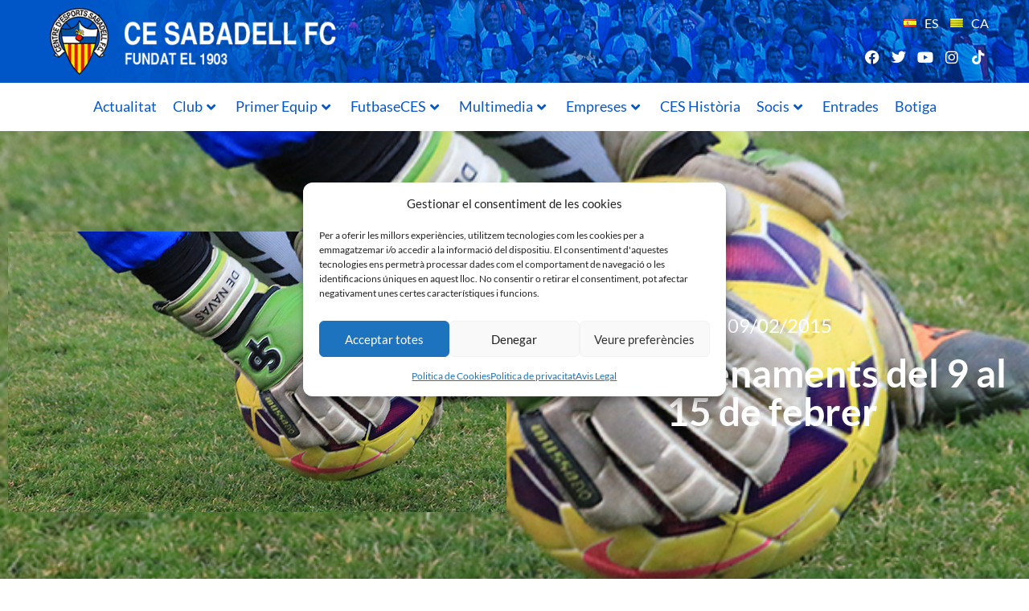

--- FILE ---
content_type: text/html; charset=utf-8
request_url: https://www.google.com/recaptcha/api2/aframe
body_size: 265
content:
<!DOCTYPE HTML><html><head><meta http-equiv="content-type" content="text/html; charset=UTF-8"></head><body><script nonce="m2zAL15ui2frCSsTbztbbQ">/** Anti-fraud and anti-abuse applications only. See google.com/recaptcha */ try{var clients={'sodar':'https://pagead2.googlesyndication.com/pagead/sodar?'};window.addEventListener("message",function(a){try{if(a.source===window.parent){var b=JSON.parse(a.data);var c=clients[b['id']];if(c){var d=document.createElement('img');d.src=c+b['params']+'&rc='+(localStorage.getItem("rc::a")?sessionStorage.getItem("rc::b"):"");window.document.body.appendChild(d);sessionStorage.setItem("rc::e",parseInt(sessionStorage.getItem("rc::e")||0)+1);localStorage.setItem("rc::h",'1769953226450');}}}catch(b){}});window.parent.postMessage("_grecaptcha_ready", "*");}catch(b){}</script></body></html>